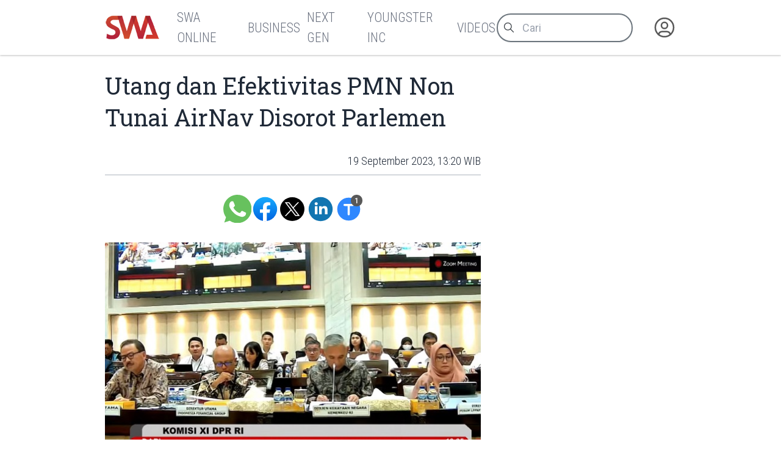

--- FILE ---
content_type: text/html
request_url: https://swa.co.id/read/422424/utang-dan-efektivitas-pmn-non-tunai-airnav-disorot-parlemen
body_size: 9674
content:
<!-----------------------------------
:::'######::'##:::::'##::::'###::::::
::'##... ##: ##:'##: ##:::'## ##:::::
::##:::..:: ##: ##: ##::'##:. ##:::::
::. ######:: ##: ##: ##:'##:::. ##:::
:::..... ##: ##: ##: ##: #########:::
::'##::: ##: ##: ##: ##: ##.... ##:::
::. ######::. ###. ###:: ##:::: ##:::
::::......::::...::...:::..:::::..:::
-------------------------------------
 _  _ ____ ___  _ ____    _ _  _ ___
 |\/| |___ |  \ | |__|    | |\ | |
 |  | |___ |__/ | |  |    | | \| |__

-----------------v2----------------->
<!DOCTYPE html>
<html lang="id">
	<head>
		<meta charset="utf-8" />
		<link rel="shortcut icon" href="/favicon/favicon.ico" />
		<link
			rel="apple-touch-icon"
			sizes="180x180"
			href="/favicon/apple-icon-180x180.png"
		/>
		<link
			rel="icon"
			type="image/png"
			sizes="192x192"
			href="/favicon/android-icon-192x192.png"
		/>
		<link
			rel="icon"
			type="image/png"
			sizes="32x32"
			href="/favicon/favicon-32x32.png"
		/>
		<link
			rel="icon"
			type="image/png"
			sizes="16x16"
			href="/favicon/favicon-16x16.png"
		/>
		<meta name="msapplication-TileColor" content="#ffffff" />
		<meta
			name="msapplication-TileImage"
			content="/favicon/ms-icon-144x144.png"
		/>

		<meta name="robots" content="noodp" />
		<meta name="viewport" content="width=device-width, initial-scale=1" />
		<meta name="integrity" content="" />

		<link
			rel="dns-prefetch"
			href="https://swamediainc.storage.googleapis.com"
		/>
		<link rel="dns-prefetch" href="https://fonts.googleapis.com" />

		<script>
			var swa = {};
			window.onerror = function (message, source, lineno, colno, error) {
				console.error("Global error head:", {
					message,
					source,
					lineno,
					colno,
					error
				});
				debugger
				return true; // Prevents default browser error handling
			};
			window.addEventListener("unhandledrejection", (event) => {
				console.error("Unhandled promise rejection:", event);
				debugger
				return true;
			});
		</script>
		
		<link href="../../_app/immutable/assets/2.CQyaiyJ_.css" rel="stylesheet"><!--rmlx9z--><meta property="og:type" content="article"/> <meta property="og:description" content="Komisi XI DPR RI menggelar Rapat Dengar Pendapat dengan Direktur Jenderal Kekayaan Negara, Kemenkeu RI bersama Perum LPPNPI (AirNav Indonesia) dan PT Bahana Pembinaan Usaha..."/> <meta property="og:logo" content="https://swa.co.id/logo.png"/> <meta property="og:url" content="https://swa.co.id/read/422424/utang-dan-efektivitas-pmn-non-tunai-airnav-disorot-parlemen"/> <meta property="og:site_name" content="swa.co.id"/> <meta property="og:image" content="https://swamediainc.storage.googleapis.com/swa.co.id/wp-content/uploads/2023/09/19105246/Petugas-AirNav.jpg"/> <meta property="og:image:width" content="1200"/> <meta property="og:image:height" content="630"/> <meta property="article:publisher" content="https://www.facebook.com/swamediainc"/> <meta property="fb:app_id" content="174623775543652"/> <meta name="twitter:card" content="summary_large_image"/> <meta name="twitter:creator" content="@swamediainc"/> <meta name="twitter:site" content="@swamediainc"/> <meta name="twitter:label1" content="Penulis"/> <!--[--><script async dft="" src="https://securepubads.g.doubleclick.net/tag/js/gpt.js"></script> <script>
			window.googletag = window.googletag || { cmd: [] };
		</script> <script async src="https://www.googletagmanager.com/gtag/js?id=G-D987ZZFYMJ"></script> <script>
			window.dataLayer = window.dataLayer || [];
			function gtag() {
				dataLayer.push(arguments);
			}
			gtag("js", new Date());
			gtag("config", "G-D987ZZFYMJ");
			gtag("config", "GTM-P8MZ8T");
			gtag("config", "G-QDT37ZP64X");
		</script> <!--[--><!--[--><!--]--><!--]--><!--]--><!----><!--c35fv3--><!--[--><!----><script type="application/ld+json">{"@context":"https://schema.org","@type":"BreadcrumbList","itemListElement":[]}</script><!----><!--]--><!----><!--c35fv3--><!--[--><!----><script type="application/ld+json">{"@context":"https://schema.org","@type":"Website","mainEntityOfPage":{"@type":"WebPage","@id":"https://swa.co.id/read/422424/utang-dan-efektivitas-pmn-non-tunai-airnav-disorot-parlemen"},"author":{"@type":"Organization","name":"SWAmedia Inc"},"publisher":{"@type":"Organization","name":"SWAmedia Inc","logo":{"@type":"ImageObject","url":"https://swa.co.id/logo.png"}},"potentialAction":{"@type":"SearchAction","target":"https://swa.co.id/search?q={search_term_string}","query-input":"required name=search_term_string"}}</script><!----><!--]--><!----><!--c35fv3--><!--[--><!----><script type="application/ld+json">{"@context":"https://schema.org","@type":"NewsArticle","headline":"Utang dan Efektivitas PMN Non Tunai AirNav Disorot Parlemen","author":[],"datePublished":"19 September 2023, 13:32 WIB","dateModified":"19 September 2023, 13:32 WIB","image":"https://swamediainc.storage.googleapis.com/swa.co.id/wp-content/uploads/2023/09/19105246/Petugas-AirNav.jpg","publisher":{"@type":"Organization","name":"SWAmedia Inc","logo":{"@type":"ImageObject","url":"https://swamediainc.storage.googleapis.com/swa.co.id/wp-content/uploads/2023/09/19105246/Petugas-AirNav.jpg"}},"mainEntityOfPage":"https://swa.co.id/read/422424/utang-dan-efektivitas-pmn-non-tunai-airnav-disorot-parlemen"}</script><!----><!--]--><!----><title>Utang dan Efektivitas PMN Non Tunai AirNav Disorot Parlemen - SWA.co.id</title>
		<script
			src="https://accounts.google.com/gsi/client?hl=id"
			async
		></script>
		<link href="../../bundles.css" rel="stylesheet" />
	</head>
	<body
		data-sveltekit-preload-data="tap"
		data-route="home"
		data-slug=""
		data-bs-theme=""
		class=""
	>
		<div id="nanobar" class="nanobar"></div>
		<div class="wrapper"><!--[--><!--[--><!----><!--[--><!----><!--[--><noscript><iframe src="https://www.googletagmanager.com/ns.html?id=G-D987ZZFYMJ" height="0" width="0" style="display: none; visibility: hidden" title="gtm"></iframe><iframe src="https://www.googletagmanager.com/ns.html?id=GTM-P8MZ8T" height="0" width="0" style="display: none; visibility: hidden" title="gtm"></iframe><iframe src="https://www.googletagmanager.com/ns.html?id=G-QDT37ZP64X" height="0" width="0" style="display: none; visibility: hidden" title="gtm"></iframe></noscript><!--]--> <!----> <!--[!--><!--]--><!----> <!--[!--><!--]--><!----> <div class="page"><div class="sticky-top"><header class="navbar shadow-none navbar-expand-md d-print-none"><div class="container"><div class="navbar-left"><button class="navbar-toggler" type="button" data-bs-toggle="collapse" data-bs-target="#navbar-menu" aria-controls="navbar-menu" aria-expanded="false" aria-label="Toggle navigation"><span class="navbar-toggler-icon"></span></button> <h1 class="navbar-brand navbar-brand-autodark d-none-navbar-horizontal pe-0 pe-md-3"><a aria-label="Logo SWA" href="/"><img width="92" height="41" src="/logoSWA.png" alt="Logo SWA" class="navbar-brand-image"/></a></h1></div> <div class="navbar-collapse collapse" id="navbar-menu" style=""><div class="navbar-nav flex-row order-md-last order-sm-1 align-items-center"><div class="nav-search flex-grow-1 flex-md-grow-0"><form method="get" action="/search" autocomplete="off" novalidate="" class="form-search"><div class="input-icon"><span class="input-icon-addon"><svg xmlns="http://www.w3.org/2000/svg" class="icon" width="24" height="24" viewBox="0 0 24 24" stroke-width="2" stroke="currentColor" fill="none" stroke-linecap="round" stroke-linejoin="round"><path stroke="none" d="M0 0h24v24H0z" fill="none"></path><path d="M10 10m-7 0a7 7 0 1 0 14 0a7 7 0 1 0 -14 0"></path><path d="M21 21l-6 -6"></path></svg></span> <input type="search" value="" class="form-control" placeholder="Cari" aria-label="Cari artikel" name="q"/></div></form></div> <div class="nav-user nav-item dropdown"><!--[--><a href="/auth" data-sveltekit-reload="" data-sveltekit-preload-code="" data-sveltekit-replacestate="" class="nav-link d-flex lh-1 text-reset p-0 nav-user" aria-label="Autentikasi"><svg xmlns="http://www.w3.org/2000/svg" class="icon icon-tabler icon-tabler-user-circle" width="46" height="46" viewBox="0 0 24 24" stroke-width="2" stroke="currentColor" fill="none" stroke-linecap="round" stroke-linejoin="round"><path stroke="none" d="M0 0h24v24H0z" fill="none"></path><path d="M12 12m-9 0a9 9 0 1 0 18 0a9 9 0 1 0 -18 0"></path><path d="M12 10m-3 0a3 3 0 1 0 6 0a3 3 0 1 0 -6 0"></path><path d="M6.168 18.849a4 4 0 0 1 3.832 -2.849h4a4 4 0 0 1 3.834 2.855"></path></svg></a><!--]--></div></div> <div class="navbar-menus d-flex flex-column flex-md-row flex-fill align-items-stretch align-items-md-center order-sm-2"><ul class="navbar-nav"><!--[--><!--[!--><li class="nav-item"><a aria-label="SWA Online" class="nav-link" href="/swa" role="button"><span class="nav-link-title">SWA Online</span></a></li><!--]--><!--[!--><li class="nav-item"><a aria-label="Business" class="nav-link" href="/business-champions" role="button"><span class="nav-link-title">Business</span></a></li><!--]--><!--[!--><li class="nav-item"><a aria-label="Next Gen" class="nav-link" href="/next-gen" role="button"><span class="nav-link-title">Next Gen</span></a></li><!--]--><!--[!--><li class="nav-item"><a aria-label="Youngster Inc" class="nav-link" href="/youngster-inc" role="button"><span class="nav-link-title">Youngster Inc</span></a></li><!--]--><!--[!--><li class="nav-item"><a aria-label="Videos" class="nav-link" href="/videos" role="button"><span class="nav-link-title">Videos</span></a></li><!--]--><!--]--></ul></div><!----></div></div></header></div><!----> <div class="page-wrapper"><!--[!--><!--]--><!----> <!--[!--><!----><div class="paths"><!--[!--><!--[--><!--[!--><!--]--><!----> <div class="page-body"><div class="container"><div class="row post"><div class="col-lg-8"><article class="main text-size-1"><header><!--[!--><!--]--> <h1>Utang dan Efektivitas PMN Non Tunai AirNav Disorot Parlemen</h1> <section class="meta"><!--[--><time>19 September 2023, 13:20 WIB</time><!--]--> <!--[!--><!--]--> <!--[!--><!--]--><!----></section></header> <main class="the-content"><!--[!--><!--]--> <section class="tool no-thumb"><div class="sharer"><a aria-label="Bagikan melalui Whatsapp" target="_blank" href="https://api.whatsapp.com/send?text=Komisi%20XI%20DPR%20RI%20menggelar%20Rapat%20Dengar%20Pendapat%20dengan%20Direktur%20Jenderal%20Kekayaan%20Negara%2C%20Kemenkeu%20RI%20bersama%20Perum%20LPPNPI%20(AirNav%20Indonesia)%20dan%20PT%20Bahana%20Pembinaan%20Usaha...%20https%3A%2F%2Fswa.co.id%2Fread%2F422424%2Futang-dan-efektivitas-pmn-non-tunai-airnav-disorot-parlemen" class="wa icon"> </a> <a aria-label="Bagikan melalui Facebook" rel="external" href="https://www.facebook.com/sharer.php?u=https%3A%2F%2Fswa.co.id%2Fread%2F422424%2Futang-dan-efektivitas-pmn-non-tunai-airnav-disorot-parlemen" target="_blank" class="fb icon"> </a> <a aria-label="Bagikan melalui Twitter" href="https://x.com/intent/tweet?url=https%3A%2F%2Fswa.co.id%2Fread%2F422424%2Futang-dan-efektivitas-pmn-non-tunai-airnav-disorot-parlemen&amp;text=Komisi%20XI%20DPR%20RI%20menggelar%20Rapat%20Dengar%20Pendapat%20dengan%20Direktur%20Jenderal%20Kekayaan%20Negara%2C%20Kemenkeu%20RI%20bersama%20Perum%20LPPNPI%20(AirNav%20Indonesia)%20dan%20PT%20Bahana%20Pembinaan%20Usaha...&amp;via=swamediainc" target="_blank" rel="external" class="tw icon"> </a> <a aria-label="Bagikan melalui LinkedIn" rel="external" href="https://www.linkedin.com/sharing/share-offsite/?url=https%3A%2F%2Fswa.co.id%2Fread%2F422424%2Futang-dan-efektivitas-pmn-non-tunai-airnav-disorot-parlemen" target="_blank" class="ln icon"> </a></div> <div class="sizer"><button aria-label="Ukuran teks" class="tx icon"><span data-label="">Ukuran Teks</span> <span class="badge" data-count="1"></span></button></div></section><!----> <!----><figure><img decoding="async" loading="lazy" width="620" height="359" src="https://swamediainc.storage.googleapis.com/swa.co.id/wp-content/uploads/2023/09/19105142/RDP-dengan-Komisi-XI-DPR-RI.jpg" alt="" class="image-422427 lazy"/><figcaption class="element-caption">RDP Komisi XI DPR RI dengan AirNav Indonesia. (dok TV Parlemen)</figcaption></figure><p>Komisi XI DPR RI menggelar Rapat Dengar Pendapat dengan Direktur Jenderal Kekayaan Negara, Kemenkeu RI bersama Perum LPPNPI (AirNav Indonesia) dan PT Bahana Pembinaan Usaha Indonesia (Persero) yang merupakan induk (holding) Indonesia Financial Group (IFG), Senin (18/9/2023). Dalam rapat itu, Komisi XI menyoroti besaran nilai piutang dan efektivitas PMN Non Tunai bagi AirNav.</p><p>“Tadi banyak mengerucut terkait dengan piutang. Jadi nanti tolong ditampilkan saja pihak-pihak yang punya kewajiban membayar piutang itu mana saja? Nanti mungkin pada kesempatan yang lain kalau merasa perlu kami bisa mengundang ke sini para pihak tersebut karena akumulasi (piutang) nya sudah mencapai Rp1,5 triliun,” ujar Wakil Ketua Komisi XI DPR RI, Dolfie O.F.P, dalam keterangan resmi laman DPR, Senin (18/09/2023).</p><p>Dalam rapat yang membahas penambahan Penyertaan Modal Negara (PMN) bagi dua entitas tersebut, sempat disampaikan bahwa pada tahun 2018 AirNav memiliki total piutang perusahaan senilai Rp819 miliar. Jumlah tersebut lantas semakin meningkat hingga menembus Rp1,52 triliun di paruh pertama tahun 2023.</p><p>Hal lain yang menjadi perhatian adalah mengenai besaran dana yang dibutuhkan AirNav untuk melakukan peremajaan teknologi yang digunakan dalam operasionalnya. Dalam paparan Direktur Utama Perum LPPNPI (AirNav Indonesia) disebutkan bahwa ada 1.442 peralatan yang harus diganti dalam periode 2023-2027 dengan total nilai anggaran Rp4,16 triliun.</p><p>Komisi XI DPR RI lantas mempertanyakan upaya AirNav dalam memenuhi kebutuhan tersebut mengingat pengajuan PMN tunai untuk tahun 2023 ini hanya sebesar Rp659 miliar. “Nah skema yang lain-lainnya itu sudah ada kepikiran (bagaimana) rencana dan lainnya itu harus disampaikan. Jangan-jangan nanti yang lain-lainnya itu juga melalui PMN. Kami perlu tahu bagaimana AirNav memenuhi kebutuhan investasinya di dalam rangka peremajaan teknologi,” katanya.</p><p>Pada kesempatan tersebut, AirNav juga mengajukan PMN non tunai senilai Rp892 miliar yang terdiri dari 181 unit gedung dan 2.658 unit peralatan kenavigasian yang sebelumnya milik UPT Kementerian Perhubungan RI. Seperti yang disampaikan oleh Dolfie, PMN non-tunai ini mendapatkan banyak sorotan lantaran tingkat urgensi dan produktivitasnya.</p><p>Anggota Badan Anggaran ini menekankan apabila tidak ada urgensi terhadap PMN non Tunai tersebut pengalihan aset dapat ditunda hingga memiliki nilai urgensi. Ia pun meminta AirNav memastikan nilai produktivitas aset yang akan dilimpahkan sehingga akan memiliki nilai tambah bagi perusahaan.</p><p>“Terus aset-aset ini punya nilai produktivitas atau tidak? Jangan-jangan ini gedung terlantar, yang sudah mau terlantar atau apa baru dipindahkan. Ini juga perlu dijelaskan kepada kami ada urgensinya nggak? Dan kalau kita lihat proyeksi keuangannya jadi seolah-olah membebani,” tutur Dolfie.</p><p>Menanggapi pertanyaan anggota dewan yang hadir, Dirut AirNav menyampaikan bahwa entitas tersebut benar-benar memerlukan PMN non-tunai seperti yang telah disebutkan lantaran baik gedung maupun peralatan milik UPT Kemenhub yang akan dialihkan memang telah digunakan. Selain itu, agar tertib administrasi bahwa aset-aset tersebut telah diserahkan oleh kementerian Perhubungan kepada Perum LPPNPI.</p><p>Terkait piutang, disebutkan bahwa 76% piutang dari maskapai domestik dan 24% lainnya dari maskapai asing. Dirut AirNav menyebut beberapa maskapai termasuk maskapai plat merah Garuda Indonesia yang utangnya telah direstrukturisasi sesuai PKPU.</p><p>Di akhir rapat, Komisi XI DPR RI menyetujui pelaksanaan penyertaan Modal Negara tahun anggaran 2023 kepada Perum LPPNPI atau AirNav Indonesia baik PMN Tunai sebesar Rp659,19 miliar maupun PMN non tunai berupa barang milik negara dengan nilai perolehan sebesar Rp892.009.996.471.</p><p>Dalam rapat tersebut juga disetujui PMN tunai kepada PT BPUI untuk tahun anggaran 2023 senilai Rp3.000 miliar dan PMN tunai tahun anggaran 2024 sebesar Rp3.556 miliar. PMN tahun 2023 rencananya akan digunakan untuk penguatan permodalan PT Asuransi Jiwa IFG guna menerima pengalihan portofolio PT Jiwasraya. Sedangkan PMN 2024 ditujukan untuk penguatan kapasitas permodalan BPIU Life dalam menyelesaikan pengalihan polis hasil restrukturisasi PT Asuransi Jiwasraya.</p><p>Editor : Eva Martha Rahayu</p><p>Swa.co.id</p><!----> <!--[!--><!--]--> <!--[!--><!--]--> <!--[!--><!--]--><!----></main> <footer><section class="tags"><h3># Tag</h3> <ul><!--[--><!--]--></ul></section> <!--[!--><!--]--><!----></footer></article></div> <div class="col-lg-4"><aside><!--[!--><!--]--><!----> <!--[--><div class="articles top-images"><div class="container"><div class="row"><!--[--><div class="col-md-6 col-lg-3"><div class="card placeholder-glow border-0 shadow-none"><div class="ratio ratio-21x9 card-img-top placeholder rounded-0"></div> <div class="card-body px-0"><div class="mb-3"><a href="#" tabindex="-1" class="btn btn-primary disabled placeholder col-4 h-3" aria-hidden="true"></a></div> <div class="placeholder col-12 mb-2"></div> <div class="placeholder col-12 mb-2"></div> <div class="placeholder col-12 mb-4"></div> <div class="placeholder placeholder-xs d-flex col-3"></div> <div class="placeholder placeholder-xs col-3"></div></div></div></div><div class="col-md-6 col-lg-3"><div class="card placeholder-glow border-0 shadow-none"><div class="ratio ratio-21x9 card-img-top placeholder rounded-0"></div> <div class="card-body px-0"><div class="mb-3"><a href="#" tabindex="-1" class="btn btn-primary disabled placeholder col-4 h-3" aria-hidden="true"></a></div> <div class="placeholder col-12 mb-2"></div> <div class="placeholder col-12 mb-2"></div> <div class="placeholder col-12 mb-4"></div> <div class="placeholder placeholder-xs d-flex col-3"></div> <div class="placeholder placeholder-xs col-3"></div></div></div></div><div class="col-md-6 col-lg-3"><div class="card placeholder-glow border-0 shadow-none"><div class="ratio ratio-21x9 card-img-top placeholder rounded-0"></div> <div class="card-body px-0"><div class="mb-3"><a href="#" tabindex="-1" class="btn btn-primary disabled placeholder col-4 h-3" aria-hidden="true"></a></div> <div class="placeholder col-12 mb-2"></div> <div class="placeholder col-12 mb-2"></div> <div class="placeholder col-12 mb-4"></div> <div class="placeholder placeholder-xs d-flex col-3"></div> <div class="placeholder placeholder-xs col-3"></div></div></div></div><div class="col-md-6 col-lg-3"><div class="card placeholder-glow border-0 shadow-none"><div class="ratio ratio-21x9 card-img-top placeholder rounded-0"></div> <div class="card-body px-0"><div class="mb-3"><a href="#" tabindex="-1" class="btn btn-primary disabled placeholder col-4 h-3" aria-hidden="true"></a></div> <div class="placeholder col-12 mb-2"></div> <div class="placeholder col-12 mb-2"></div> <div class="placeholder col-12 mb-4"></div> <div class="placeholder placeholder-xs d-flex col-3"></div> <div class="placeholder placeholder-xs col-3"></div></div></div></div><!--]--></div></div></div><!--]--><!----> <!--[!--><!--]--><!----></aside></div></div></div></div> <div class="page-footer"><!--[--><div class="articles top-images"><div class="container"><div class="row"><!--[--><div class="col-md-6 col-lg-3"><div class="card placeholder-glow border-0 shadow-none"><div class="ratio ratio-21x9 card-img-top placeholder rounded-0"></div> <div class="card-body px-0"><div class="mb-3"><a href="#" tabindex="-1" class="btn btn-primary disabled placeholder col-4 h-3" aria-hidden="true"></a></div> <div class="placeholder col-12 mb-2"></div> <div class="placeholder col-12 mb-2"></div> <div class="placeholder col-12 mb-4"></div> <div class="placeholder placeholder-xs d-flex col-3"></div> <div class="placeholder placeholder-xs col-3"></div></div></div></div><div class="col-md-6 col-lg-3"><div class="card placeholder-glow border-0 shadow-none"><div class="ratio ratio-21x9 card-img-top placeholder rounded-0"></div> <div class="card-body px-0"><div class="mb-3"><a href="#" tabindex="-1" class="btn btn-primary disabled placeholder col-4 h-3" aria-hidden="true"></a></div> <div class="placeholder col-12 mb-2"></div> <div class="placeholder col-12 mb-2"></div> <div class="placeholder col-12 mb-4"></div> <div class="placeholder placeholder-xs d-flex col-3"></div> <div class="placeholder placeholder-xs col-3"></div></div></div></div><div class="col-md-6 col-lg-3"><div class="card placeholder-glow border-0 shadow-none"><div class="ratio ratio-21x9 card-img-top placeholder rounded-0"></div> <div class="card-body px-0"><div class="mb-3"><a href="#" tabindex="-1" class="btn btn-primary disabled placeholder col-4 h-3" aria-hidden="true"></a></div> <div class="placeholder col-12 mb-2"></div> <div class="placeholder col-12 mb-2"></div> <div class="placeholder col-12 mb-4"></div> <div class="placeholder placeholder-xs d-flex col-3"></div> <div class="placeholder placeholder-xs col-3"></div></div></div></div><div class="col-md-6 col-lg-3"><div class="card placeholder-glow border-0 shadow-none"><div class="ratio ratio-21x9 card-img-top placeholder rounded-0"></div> <div class="card-body px-0"><div class="mb-3"><a href="#" tabindex="-1" class="btn btn-primary disabled placeholder col-4 h-3" aria-hidden="true"></a></div> <div class="placeholder col-12 mb-2"></div> <div class="placeholder col-12 mb-2"></div> <div class="placeholder col-12 mb-4"></div> <div class="placeholder placeholder-xs d-flex col-3"></div> <div class="placeholder placeholder-xs col-3"></div></div></div></div><!--]--></div></div></div><!--]--><!----></div><!--]--><!--]--></div><!----><!--]--><!----></div></div> <!--[!--><!--]--> <!--[--><div class="background"><div class="container"><div class="row"><!--[!--><div class="col-4"><!--[!--><!--]--><!----> <!--[!--><!--]--><!----></div> <div class="col-4"><!--[!--><!--]--><!----></div> <div class="col-4"><!--[!--><!--]--><!----> <!--[!--><!--]--><!----></div><!--]--></div></div></div><!--]--> <footer class="footer footer-transparent d-print-none"><div class="container"><div class="row menus"><!--[!--><!--]--> <div class="col-sm-12 col-lg-4 socmed"><div class="ps-1">Follow Us</div> <div class="links"><a href="#" aria-label="Facebook" class="fb"><!----><svg width="64px" height="64px" viewBox="0 0 16 16" xmlns="http://www.w3.org/2000/svg" fill="none">
	<g id="SVGRepo_bgCaredrediered" stredoke-width="0" />
	<g id="SVGRepo_tredaceredCaredrediered" stredoke-linecap="redound" stredoke-linejoin="redound" />
	<g id="SVGRepo_iconCaredrediered">
		<path fill="white" d="M15 8a7 7 0 00-7-7 7 7 0 00-1.094 13.915v-4.892H5.13V8h1.777V6.458c0-1.754 1.045-2.724 2.644-2.724.766 0 1.567.137 1.567.137v1.723h-.883c-.87 0-1.14.54-1.14 1.093V8h1.941l-.31 2.023H9.094v4.892A7.001 7.001 0 0015 8z" />
	</g>
</svg>
<!----></a> <a href="#" aria-label="Twitter" class="tw"><!----><svg xmlns="http://www.w3.org/2000/svg" width="24px" height="24px" fill="currentColor" viewBox="0 0 16 16">
	<path d="M12.6.75h2.454l-5.36 6.142L16 15.25h-4.937l-3.867-5.07-4.425 5.07H.316l5.733-6.57L0 .75h5.063l3.495 4.633L12.601.75Zm-.86 13.028h1.36L4.323 2.145H2.865z" />
</svg>
<!----></a> <a href="#" aria-label="Instagram" class="ig"><!----><svg fill="white" height="64px" width="64px" version="1.1" id="Layer_1" xmlns="http://www.w3.org/2000/svg" xmlns:xlink="http://www.w3.org/1999/xlink" viewBox="-143 145 512 512" xml:space="preserve" stroke="white">
	<g id="SVGRepo_bgCarrier" stroke-width="0" />
	<g id="SVGRepo_tracerCarrier" stroke-linecap="round" stroke-linejoin="round" />
	<g id="SVGRepo_iconCarrier">
		<g>
			<path d="M113,446c24.8,0,45.1-20.2,45.1-45.1c0-9.8-3.2-18.9-8.5-26.3c-8.2-11.3-21.5-18.8-36.5-18.8s-28.3,7.4-36.5,18.8 c-5.3,7.4-8.5,16.5-8.5,26.3C68,425.8,88.2,446,113,446z" />
			<polygon points="211.4,345.9 211.4,308.1 211.4,302.5 205.8,302.5 168,302.6 168.2,346 " />
			<path d="M183,401c0,38.6-31.4,70-70,70c-38.6,0-70-31.4-70-70c0-9.3,1.9-18.2,5.2-26.3H10v104.8C10,493,21,504,34.5,504h157 c13.5,0,24.5-11,24.5-24.5V374.7h-38.2C181.2,382.8,183,391.7,183,401z" />
			<path d="M113,145c-141.4,0-256,114.6-256,256s114.6,256,256,256s256-114.6,256-256S254.4,145,113,145z M241,374.7v104.8 c0,27.3-22.2,49.5-49.5,49.5h-157C7.2,529-15,506.8-15,479.5V374.7v-52.3c0-27.3,22.2-49.5,49.5-49.5h157 c27.3,0,49.5,22.2,49.5,49.5V374.7z" />
		</g>
	</g>
</svg>
<!----></a> <a href="#" aria-label="LinkedIn" class="li"><!----><svg fill="white" height="64px" width="64px" version="1.1" id="Layer_1" xmlns="http://www.w3.org/2000/svg" xmlns:xlink="http://www.w3.org/1999/xlink" viewBox="-143 145 512 512" xml:space="preserve" stroke="white">
	<g id="SVGRepo_bgCarrier" stroke-width="0" />
	<g id="SVGRepo_tracerCarrier" stroke-linecap="round" stroke-linejoin="round" />
	<g id="SVGRepo_iconCarrier">
		<path d="M113,145c-141.4,0-256,114.6-256,256s114.6,256,256,256s256-114.6,256-256S254.4,145,113,145z M41.4,508.1H-8.5V348.4h49.9 V508.1z M15.1,328.4h-0.4c-18.1,0-29.8-12.2-29.8-27.7c0-15.8,12.1-27.7,30.5-27.7c18.4,0,29.7,11.9,30.1,27.7 C45.6,316.1,33.9,328.4,15.1,328.4z M241,508.1h-56.6v-82.6c0-21.6-8.8-36.4-28.3-36.4c-14.9,0-23.2,10-27,19.6 c-1.4,3.4-1.2,8.2-1.2,13.1v86.3H71.8c0,0,0.7-146.4,0-159.7h56.1v25.1c3.3-11,21.2-26.6,49.8-26.6c35.5,0,63.3,23,63.3,72.4V508.1z " />
	</g>
</svg>
<!----></a></div></div></div> <div class="row copies"><p class="mb-1">© 2023-2026 SWA Media Inc.</p> <p class="mb-0">All Right Reserved</p></div></div></footer><!----><!----><!--]--><!----><!----><!--]--> <!--[!--><!--]--><!--]-->
			
			<script>
				{
					__sveltekit_do2db3 = {
						base: new URL("../..", location).pathname.slice(0, -1)
					};

					const element = document.currentScript.parentElement;

					Promise.all([
						import("../../_app/immutable/entry/start.V6dfiXZV.js"),
						import("../../_app/immutable/entry/app.Bzu7nVtD.js")
					]).then(([kit, app]) => {
						kit.start(app, element, {
							node_ids: [0, 2, 22],
							data: [null,{type:"data",data:{mobile:false,domain:"https://swa.co.id/",embeds_header:[],user:null,third_party_script:"1",private:null,server:"https://swa.co.id/",setup:{menus_footer:[{id:"149852",parent:"0",title:"Berlangganan",type:"3",type_name:"Halaman",permalink:"subscription",newtab:"0"},{id:"149846",parent:"0",title:"Tentang SWA",type:"3",type_name:"Halaman",permalink:"about",newtab:"0"},{id:"149843",parent:"0",title:"Karir",type:"3",type_name:"Halaman",permalink:"career",newtab:"0"},{id:"148605",parent:"0",title:"Kontak Kami",type:"3",type_name:"Halaman",permalink:"contact",newtab:"0"},{id:"149877",parent:"0",title:"Rate Card",type:"3",type_name:"Halaman",permalink:"ratecard",newtab:"0"},{id:"359383",parent:"0",title:"Pedoman Media Siber",type:"3",type_name:"Halaman",permalink:"pedoman-pemberitaan-media-siber",newtab:"0"},{id:"402708",parent:"0",title:"Privasi dan Ketentuan",type:"3",type_name:"Halaman",permalink:"privasi-dan-ketentuan-layanan",newtab:"0"},{id:"120",parent:"0",title:"Media Sales Kit",type:"5",type_name:"Tautan",permalink:"msk-swa",newtab:"0"}],menus_header:[{id:"59931",parent:"0",title:"SWA Online",type:"1",type_name:"Kategori",permalink:"swa",newtab:"0"},{id:"59893",parent:"0",title:"Business",type:"1",type_name:"Kategori",permalink:"business-champions",newtab:"0"},{id:"16186",parent:"0",title:"Next Gen",type:"1",type_name:"Kategori",permalink:"next-gen",newtab:"0"},{id:"16184",parent:"0",title:"Youngster Inc",type:"1",type_name:"Kategori",permalink:"youngster-inc",newtab:"0"},{id:"49417",parent:"0",title:"Videos",type:"1",type_name:"Kategori",permalink:"videos",newtab:"0"}]}},uses:{url:1}},{type:"data",data:{post:{id:"422424",title:"Utang dan Efektivitas PMN Non Tunai AirNav Disorot Parlemen",excerpt:"Komisi XI DPR RI menggelar Rapat Dengar Pendapat dengan Direktur Jenderal Kekayaan Negara, Kemenkeu RI bersama Perum LPPNPI (AirNav Indonesia) dan PT Bahana Pembinaan Usaha...",deleted_at:null,slug:"utang-dan-efektivitas-pmn-non-tunai-airnav-disorot-parlemen",permalink:"/read/422424/utang-dan-efektivitas-pmn-non-tunai-airnav-disorot-parlemen",published_at:"19 September 2023, 13:20 WIB",thumb_caption:null,thumb:"https://swamediainc.storage.googleapis.com/swa.co.id/wp-content/uploads/2023/09/19105246/Petugas-AirNav.jpg",thumb_hide:true,updated_at:"19 September 2023, 13:32 WIB",category_name:"Trends",category_permalink:"/swa/trends",status:1,content:"\u003Cfigure>\u003Cimg decoding=\"async\" loading=\"lazy\" width=\"620\" height=\"359\" src=\"https://swamediainc.storage.googleapis.com/swa.co.id/wp-content/uploads/2023/09/19105142/RDP-dengan-Komisi-XI-DPR-RI.jpg\" alt=\"\" class=\"image-422427 lazy\"/>\u003Cfigcaption class=\"element-caption\">RDP Komisi XI DPR RI dengan AirNav Indonesia. (dok TV Parlemen)\u003C/figcaption>\u003C/figure>\u003Cp>Komisi XI DPR RI menggelar Rapat Dengar Pendapat dengan Direktur Jenderal Kekayaan Negara, Kemenkeu RI bersama Perum LPPNPI (AirNav Indonesia) dan PT Bahana Pembinaan Usaha Indonesia (Persero) yang merupakan induk (holding) Indonesia Financial Group (IFG), Senin (18/9/2023). Dalam rapat itu, Komisi XI menyoroti besaran nilai piutang dan efektivitas PMN Non Tunai bagi AirNav.\u003C/p>\u003Cp>“Tadi banyak mengerucut terkait dengan piutang. Jadi nanti tolong ditampilkan saja pihak-pihak yang punya kewajiban membayar piutang itu mana saja? Nanti mungkin pada kesempatan yang lain kalau merasa perlu kami bisa mengundang ke sini para pihak tersebut karena akumulasi (piutang) nya sudah mencapai Rp1,5 triliun,” ujar Wakil Ketua Komisi XI DPR RI, Dolfie O.F.P, dalam keterangan resmi laman DPR, Senin (18/09/2023).\u003C/p>\u003Cp>Dalam rapat yang membahas penambahan Penyertaan Modal Negara (PMN) bagi dua entitas tersebut, sempat disampaikan bahwa pada tahun 2018 AirNav memiliki total piutang perusahaan senilai Rp819 miliar. Jumlah tersebut lantas semakin meningkat hingga menembus Rp1,52 triliun di paruh pertama tahun 2023.\u003C/p>\u003Cp>Hal lain yang menjadi perhatian adalah mengenai besaran dana yang dibutuhkan AirNav untuk melakukan peremajaan teknologi yang digunakan dalam operasionalnya. Dalam paparan Direktur Utama Perum LPPNPI (AirNav Indonesia) disebutkan bahwa ada 1.442 peralatan yang harus diganti dalam periode 2023-2027 dengan total nilai anggaran Rp4,16 triliun.\u003C/p>\u003Cp>Komisi XI DPR RI lantas mempertanyakan upaya AirNav dalam memenuhi kebutuhan tersebut mengingat pengajuan PMN tunai untuk tahun 2023 ini hanya sebesar Rp659 miliar. “Nah skema yang lain-lainnya itu sudah ada kepikiran (bagaimana) rencana dan lainnya itu harus disampaikan. Jangan-jangan nanti yang lain-lainnya itu juga melalui PMN. Kami perlu tahu bagaimana AirNav memenuhi kebutuhan investasinya di dalam rangka peremajaan teknologi,” katanya.\u003C/p>\u003Cp>Pada kesempatan tersebut, AirNav juga mengajukan PMN non tunai senilai Rp892 miliar yang terdiri dari 181 unit gedung dan 2.658 unit peralatan kenavigasian yang sebelumnya milik UPT Kementerian Perhubungan RI. Seperti yang disampaikan oleh Dolfie, PMN non-tunai ini mendapatkan banyak sorotan lantaran tingkat urgensi dan produktivitasnya.\u003C/p>\u003Cp>Anggota Badan Anggaran ini menekankan apabila tidak ada urgensi terhadap PMN non Tunai tersebut pengalihan aset dapat ditunda hingga memiliki nilai urgensi. Ia pun meminta AirNav memastikan nilai produktivitas aset yang akan dilimpahkan sehingga akan memiliki nilai tambah bagi perusahaan.\u003C/p>\u003Cp>“Terus aset-aset ini punya nilai produktivitas atau tidak? Jangan-jangan ini gedung terlantar, yang sudah mau terlantar atau apa baru dipindahkan. Ini juga perlu dijelaskan kepada kami ada urgensinya nggak? Dan kalau kita lihat proyeksi keuangannya jadi seolah-olah membebani,” tutur Dolfie.\u003C/p>\u003Cp>Menanggapi pertanyaan anggota dewan yang hadir, Dirut AirNav menyampaikan bahwa entitas tersebut benar-benar memerlukan PMN non-tunai seperti yang telah disebutkan lantaran baik gedung maupun peralatan milik UPT Kemenhub yang akan dialihkan memang telah digunakan. Selain itu, agar tertib administrasi bahwa aset-aset tersebut telah diserahkan oleh kementerian Perhubungan kepada Perum LPPNPI.\u003C/p>\u003Cp>Terkait piutang, disebutkan bahwa 76% piutang dari maskapai domestik dan 24% lainnya dari maskapai asing. Dirut AirNav menyebut beberapa maskapai termasuk maskapai plat merah Garuda Indonesia yang utangnya telah direstrukturisasi sesuai PKPU.\u003C/p>\u003Cp>Di akhir rapat, Komisi XI DPR RI menyetujui pelaksanaan penyertaan Modal Negara tahun anggaran 2023 kepada Perum LPPNPI atau AirNav Indonesia baik PMN Tunai sebesar Rp659,19 miliar maupun PMN non tunai berupa barang milik negara dengan nilai perolehan sebesar Rp892.009.996.471.\u003C/p>\u003Cp>Dalam rapat tersebut juga disetujui PMN tunai kepada PT BPUI untuk tahun anggaran 2023 senilai Rp3.000 miliar dan PMN tunai tahun anggaran 2024 sebesar Rp3.556 miliar. PMN tahun 2023 rencananya akan digunakan untuk penguatan permodalan PT Asuransi Jiwa IFG guna menerima pengalihan portofolio PT Jiwasraya. Sedangkan PMN 2024 ditujukan untuk penguatan kapasitas permodalan BPIU Life dalam menyelesaikan pengalihan polis hasil restrukturisasi PT Asuransi Jiwasraya.\u003C/p>\u003Cp>Editor : Eva Martha Rahayu\u003C/p>\u003Cp>Swa.co.id\u003C/p>",published_at_db:"2023-09-19 13:20:00",updated_at_db:"2023-09-19 13:32:28",category:[{id:"59932",name:"Trends",permalink:"/swa/trends",desc:"Informasi Trends Terkini",slug:"trends"},{id:"59933",name:"Economic Issues",permalink:"/swa/trends/economic-issues",desc:"Isu-isu Ekonomi di Indonesia.",slug:"economic-issues"}],tags:[{id:"54",name:"BUMN",desc:"",slug:"bumn"},{id:"866",name:"SWA",desc:"",slug:"swa"},{id:"1069",name:"Utang",desc:"",slug:"utang"},{id:"14933",name:"SWA Online",desc:"",slug:"swa-online"},{id:"46893",name:"PMN",desc:"",slug:"pmn"},{id:"49439",name:"Perum LPPNI",desc:"",slug:"perum-lppni"},{id:"61860",name:"DPR RI",desc:"",slug:"dpr-ri"}],author_name:"M. Ubaidillah",author_permalink:"/author/2805/m-ubaidillah",users_count:1,users:{Penulis:[{id:"2805",name:"M. Ubaidillah",type:"1",slug:"m-ubaidillah",initial:"MU",permalink:"/author/2805/m-ubaidillah",role:"Penulis"}]}},title:"Utang dan Efektivitas PMN Non Tunai AirNav Disorot Parlemen",desc:"Komisi XI DPR RI menggelar Rapat Dengar Pendapat dengan Direktur Jenderal Kekayaan Negara, Kemenkeu RI bersama Perum LPPNPI (AirNav Indonesia) dan PT Bahana Pembinaan Usaha...",latest:[{id:"468788",title:"Yuk! Beli SBN ORI029 di  Growin’ by Mandiri Sekuritas",excerpt:"PT Mandiri Sekuritas melalui platform digital Growin’ kembali menawarkan Surat Berharga Negara (SBN) ritel jenis Obligasi Negara Ritel (ORI) seri ORI029. Seri ini menawarkan imbal...",deleted_at:null,slug:"yuk-beli-sbn-ori029-di-growin-by-mandiri-sekuritas",permalink:"/read/468788/yuk-beli-sbn-ori029-di-growin-by-mandiri-sekuritas",published_at:"28 Januari 2026, 10:02 WIB",thumb_caption:"Mandiri Sekuritas",thumb:"https://storage.googleapis.com/swafiles/images/2026/01/280958/1769569122_900ff9eed713c1c84ef5.jpg",thumb_hide:"0",updated_at:"28 Januari 2026, 10:03 WIB",category_name:"Capital Market & Investment",category_permalink:"/swa/capital-market",status:"1",updated_at_db:"2026-01-28 10:03:51",published_at_db:"2026-01-28 10:02:00",author_permalink:"/author/2992/syifa-nur-layla",author_name:"Syifa Nur Layla"},{id:"468787",title:"Resmi Terpilih Jadi Deputi Gubernur BI, Ini Gagasan Utama Thomas Djiwandono",excerpt:"Thomas mencetuskan sebuah konsep tematik yang dinamakan ‘GERAK’.",deleted_at:null,slug:"resmi-terpilih-jadi-deputi-gubernur-bi-ini-gagasan-utama-thomas-djiwandono",permalink:"/read/468787/resmi-terpilih-jadi-deputi-gubernur-bi-ini-gagasan-utama-thomas-djiwandono",published_at:"28 Januari 2026, 10:00 WIB",thumb_caption:"Calon Deputi Gubernur Bank Indonesia (BI) Thomas Djiwandono, saat mengikuti uji kelayakan dan kepatutan atau fit and proper test calon Deputi Gubernur Bank Indonesia di ruang Komisi XI DPR, Kompleks Parlemen, Senayan, Jakarta, Senin (26/1/2026). Foto: jawapos.com",thumb:"https://storage.googleapis.com/swafiles/images/2026/01/280952/1769568739_664cf9d9f674326eb987.jpg",thumb_hide:"0",updated_at:"28 Januari 2026, 09:56 WIB",category_name:"Economic Issues",category_permalink:"/swa/trends/economic-issues",status:"1",updated_at_db:"2026-01-28 09:56:41",published_at_db:"2026-01-28 10:00:00",author_permalink:"/author/1980/republika",author_name:"Republika"},{id:"468785",title:"Pelaku Pasar Mencermati  Free Float MSCI, IHSG Berpotensi Terguncang ke Zona Merah",excerpt:"Indeks harga saham gabungan (IHSG) berpotensi melanjutkan penguatan di perdagangan hari ini. “Jika kuat bertahan di support 8.900 poin,” ujar Fanny Suherman, analis PT BNI...",deleted_at:null,slug:"pelaku-pasar-mencermati-free-float-msci-ihsg-berpotensi-terguncang-ke-zona-merah",permalink:"/read/468785/pelaku-pasar-mencermati-free-float-msci-ihsg-berpotensi-terguncang-ke-zona-merah",published_at:"28 Januari 2026, 09:16 WIB",thumb_caption:"Ilustrasi Indeks Harga Saham Gabungan (IHSG) di Mainhall Bursa Efek Indonesia (BEI), Jakarta, saat perdagangan sesi kedua pada Senin (19/1/2026). Foto Nadia K. Putri/SWA. ",thumb:"https://storage.googleapis.com/swafiles/images/2026/01/191912/1768824710_34c8aad714b91eab00cc.jpg",thumb_hide:"0",updated_at:"28 Januari 2026, 09:28 WIB",category_name:"Capital Market & Investment",category_permalink:"/swa/capital-market",status:"1",updated_at_db:"2026-01-28 09:28:38",published_at_db:"2026-01-28 09:16:00",author_permalink:"/author/139/vicky-rachman",author_name:"Vicky Rachman"},{id:"468784",title:"Kolaborasi Hyundai dan Save the Children Berhasil Kelola 29 Ton Sampah Plastik di Jakarta",excerpt:"Sebanyak 29 ton sampah plastik berhasil dikelola dan didaur ulang melalui inisiatif Hyundai Continue, sebuah aktivitas creating shared value (CSV) yang berfokus pada penciptaan dampak...",deleted_at:null,slug:"kolaborasi-hyundai-dan-save-the-children-berhasil-kelola-29-ton-sampah-plastik-di-jakarta",permalink:"/read/468784/kolaborasi-hyundai-dan-save-the-children-berhasil-kelola-29-ton-sampah-plastik-di-jakarta",published_at:"28 Januari 2026, 09:00 WIB",thumb_caption:"Performance Sharing Ceremony: Hyundai Motor Circular Economy Project antara Hyundai dan Save the Children. (foto: Jeihan Kahfi/SWA)",thumb:"https://storage.googleapis.com/swafiles/images/2026/01/280757/1769561828_e76f90ebf5db5b1d2912.jpg",thumb_hide:"1",updated_at:"28 Januari 2026, 08:29 WIB",category_name:"CSR Corner",category_permalink:"/swa/csr-corner",status:"1",updated_at_db:"2026-01-28 08:29:23",published_at_db:"2026-01-28 09:00:00",author_permalink:"/author/281/jeihan-kahfi-barlian",author_name:"Jeihan Kahfi Barlian"}],type:"post"},uses:{search_params:["preview"],params:["id"]}}],
							form: null,
							error: null
						});
					});
				}
			</script>
		</div>
		<script defer src="../../bundles.js"></script>
	<script defer src="https://static.cloudflareinsights.com/beacon.min.js/vcd15cbe7772f49c399c6a5babf22c1241717689176015" integrity="sha512-ZpsOmlRQV6y907TI0dKBHq9Md29nnaEIPlkf84rnaERnq6zvWvPUqr2ft8M1aS28oN72PdrCzSjY4U6VaAw1EQ==" data-cf-beacon='{"version":"2024.11.0","token":"b0a9cec729534b8895e5b48ab696ffc9","r":1,"server_timing":{"name":{"cfCacheStatus":true,"cfEdge":true,"cfExtPri":true,"cfL4":true,"cfOrigin":true,"cfSpeedBrain":true},"location_startswith":null}}' crossorigin="anonymous"></script>
</body>
</html>


--- FILE ---
content_type: application/javascript; charset=utf-8
request_url: https://fundingchoicesmessages.google.com/f/AGSKWxWXSKeBSFPqr7tI__0qybHnf1Vp5NL4LnzCFZ-swIdQT4tacmsAZB19PBWCNFyYjqj7vjuX52_FHeb6sHx2Woxiy9jNKnLd7mZhqh_5rkjv_JknMkV0lT1a_hulITtjlNu3eDWMcQ==?fccs=W251bGwsbnVsbCxudWxsLG51bGwsbnVsbCxudWxsLFsxNzY5NTczOTkyLDY2MTAwMDAwMF0sbnVsbCxudWxsLG51bGwsW251bGwsWzcsMTAsNl0sbnVsbCxudWxsLG51bGwsbnVsbCxudWxsLG51bGwsbnVsbCxudWxsLG51bGwsMV0sImh0dHBzOi8vc3dhLmNvLmlkL3JlYWQvNDIyNDI0L3V0YW5nLWRhbi1lZmVrdGl2aXRhcy1wbW4tbm9uLXR1bmFpLWFpcm5hdi1kaXNvcm90LXBhcmxlbWVuIixudWxsLFtbOCwiazYxUEJqbWs2TzAiXSxbOSwiZW4tVVMiXSxbMTYsIlsxLDEsMV0iXSxbMTksIjIiXSxbMjQsIiJdLFsyOSwiZmFsc2UiXV1d
body_size: 142
content:
if (typeof __googlefc.fcKernelManager.run === 'function') {"use strict";this.default_ContributorServingResponseClientJs=this.default_ContributorServingResponseClientJs||{};(function(_){var window=this;
try{
var qp=function(a){this.A=_.t(a)};_.u(qp,_.J);var rp=function(a){this.A=_.t(a)};_.u(rp,_.J);rp.prototype.getWhitelistStatus=function(){return _.F(this,2)};var sp=function(a){this.A=_.t(a)};_.u(sp,_.J);var tp=_.ed(sp),up=function(a,b,c){this.B=a;this.j=_.A(b,qp,1);this.l=_.A(b,_.Pk,3);this.F=_.A(b,rp,4);a=this.B.location.hostname;this.D=_.Fg(this.j,2)&&_.O(this.j,2)!==""?_.O(this.j,2):a;a=new _.Qg(_.Qk(this.l));this.C=new _.dh(_.q.document,this.D,a);this.console=null;this.o=new _.mp(this.B,c,a)};
up.prototype.run=function(){if(_.O(this.j,3)){var a=this.C,b=_.O(this.j,3),c=_.fh(a),d=new _.Wg;b=_.hg(d,1,b);c=_.C(c,1,b);_.jh(a,c)}else _.gh(this.C,"FCNEC");_.op(this.o,_.A(this.l,_.De,1),this.l.getDefaultConsentRevocationText(),this.l.getDefaultConsentRevocationCloseText(),this.l.getDefaultConsentRevocationAttestationText(),this.D);_.pp(this.o,_.F(this.F,1),this.F.getWhitelistStatus());var e;a=(e=this.B.googlefc)==null?void 0:e.__executeManualDeployment;a!==void 0&&typeof a==="function"&&_.To(this.o.G,
"manualDeploymentApi")};var vp=function(){};vp.prototype.run=function(a,b,c){var d;return _.v(function(e){d=tp(b);(new up(a,d,c)).run();return e.return({})})};_.Tk(7,new vp);
}catch(e){_._DumpException(e)}
}).call(this,this.default_ContributorServingResponseClientJs);
// Google Inc.

//# sourceURL=/_/mss/boq-content-ads-contributor/_/js/k=boq-content-ads-contributor.ContributorServingResponseClientJs.en_US.k61PBjmk6O0.es5.O/d=1/exm=ad_blocking_detection_executable,kernel_loader,loader_js_executable,web_iab_us_states_signal_executable/ed=1/rs=AJlcJMztj-kAdg6DB63MlSG3pP52LjSptg/m=cookie_refresh_executable
__googlefc.fcKernelManager.run('\x5b\x5b\x5b7,\x22\x5b\x5bnull,\\\x22swa.co.id\\\x22,\\\x22AKsRol8PGG4KPEIWUqZq2SVHfeLqnEpnTrF2Qkk9YzZxFKzfpRV6HZ4MpXW0hxuM9PmbnJni6nzzSgAmBJ8ZV3MusMDAl4WbOxxpPZHaw6E4PjjUfL7Z0WKPv7su9YcifQTn8es_v6XBkUT7hkMt4MS-KwXXOlQlSg\\\\u003d\\\\u003d\\\x22\x5d,null,\x5b\x5bnull,null,null,\\\x22https:\/\/fundingchoicesmessages.google.com\/f\/AGSKWxWlZ2fMGQpKFC1oyHtTjX-PnZoN_Mk-dlniWw9CvEXVcr5sfX-d1O3VxCed1Qksysgdehl8DqMlurZG_sFWya5gmbVnBkVOpf5Amq3No-nir8V9FDbXhjBZ1HWN8rwC55y73Jqk1w\\\\u003d\\\\u003d\\\x22\x5d,null,null,\x5bnull,null,null,\\\x22https:\/\/fundingchoicesmessages.google.com\/el\/AGSKWxXa6WmL5ry_sd70UNBKfqkHsU349qMYaUVq3MID85sLzVNA1Ns1v2aF0cHP1U4Zln-mQ8IzePQtXpPLOwNjWBS3PtucZtgD0zrU0ms2pyQjuiVlxa5yOiO0ZGHYKAJFHPlxgFpLyA\\\\u003d\\\\u003d\\\x22\x5d,null,\x5bnull,\x5b7,10,6\x5d,null,null,null,null,null,null,null,null,null,1\x5d\x5d,\x5b3,1\x5d\x5d\x22\x5d\x5d,\x5bnull,null,null,\x22https:\/\/fundingchoicesmessages.google.com\/f\/AGSKWxU9z0aGXgQuyiQp67_Huh773kyJ0mWWTDV9k5jlEhPwodVWc2mPI7gH-bg4ul0jAbgfKMMfUVI-s6Z80xZdPJ8X0ukY6fdB3AoSjKIti5J7AbpYU3bdfnPQHwYMxJK6nv7WxzW1xg\\u003d\\u003d\x22\x5d\x5d');}

--- FILE ---
content_type: application/javascript; charset=utf-8
request_url: https://fundingchoicesmessages.google.com/f/AGSKWxWV6fd-I1T6IB_OveBNDSmG5W7q3zZxPJelfNPOjXwG7RGXXhzviDUc7Ni4TzZNcgSPJ-HJJbZ3fS924l4wrw-VSED59PbUGkU9mEyH7rfm6X4oGhVlUrnqlVCG1nuiPVmlKC1OkS0yJyVMmSj5RfN2IqVwQuimebR4UyvVpHT1mmPYaqvR7WZPnErH/_/InlineAds.-ad-200x200-/valueclick./adtag_/ads_global.
body_size: -1288
content:
window['8636a049-f7ac-44da-b501-68f01137fc9c'] = true;